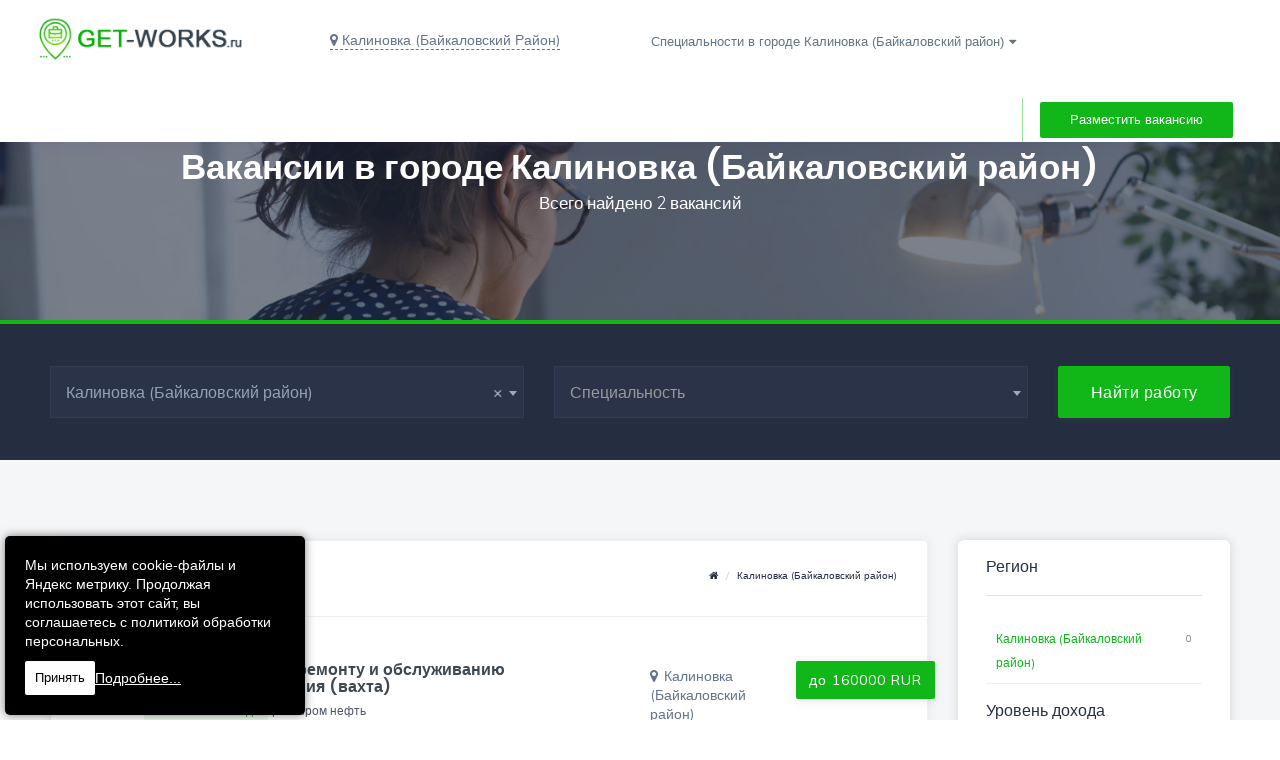

--- FILE ---
content_type: text/html; charset=UTF-8
request_url: https://get-works.ru/search.php?area=5726
body_size: 6526
content:

    <!doctype html>
<html lang="ru">
<head>
    <!-- Basic Page Needs
    ================================================== -->
    <title>Вакансии  в городе Калиновка (Байкаловский район), поиск свежих вакансий от работодателей</title>
    <meta name="description" content="Свежие вакансии  в городе Калиновка (Байкаловский район). Поиск работы среди тысяч бесплатных объявлений от всех работодателей и кадровых агентств в городе Калиновка (Байкаловский район). Откликайтесь на вакансии и получайте прямые контакты работодателя">
    <meta name="keywords" content="работа в Калиновка (Байкаловский район), вакансии в Калиновка (Байкаловский район), трудоустройство в Калиновка (Байкаловский район), найти работу в Калиновка (Байкаловский район), поиск работы в Калиновка (Байкаловский район), карьера в Калиновка (Байкаловский район), предложения по трудоустройству в Калиновка (Байкаловский район)">
    <meta charset="utf-8">
    <meta name="viewport" content="width=device-width, initial-scale=1, maximum-scale=1">

    <link rel="icon" href="https://get-works.ru/favicon.ico" type="image/x-icon">

    <meta property="og:site_name" content="get-works.ru" />
    <meta property="og:locale" content="ru_RU.UTF-8" />
    <meta property="og:type" content="website" />
    <meta property="og:url" content="https://get-works.ru/search.php?area=5726" />
    <meta property="og:image" content="https://get-works.ru//assets/img/oggimage.jpg" />
    <meta property="og:image:width" content="510" />
    <meta property="og:image:height" content="228" />
    <meta property="og:title" content="Работа  в городе Калиновка (Байкаловский район), поиск свежих вакансий от работодателей" />
    <meta property="og:description" content="Поиск работы по свежим вакансиям в странах СНГ напрямую от работодателей и агентств. Найди работу выбирая из миллиона вакансий" />

    <meta name="twitter:card" content="summary">
    <meta name="twitter:site" content="">
    <meta name="twitter:creator" content="Аккаунт автора в Твиттере">
    <meta name="twitter:title" content="Вакансии  в городе Калиновка (Байкаловский район), поиск свежих вакансий от работодателей">
    <meta name="twitter:description" content="Свежие вакансии  в городе Калиновка (Байкаловский район). Поиск работы среди тысяч бесплатных объявлений от всех работодателей и кадровых агентств в городе Калиновка (Байкаловский район). Откликайтесь на вакансии и получайте прямые контакты работодателя">
    <meta name="twitter:image" content="https://get-works.ru/assets/img/logo.png">
    <meta name="twitter:url" content="https://get-works.ru/search.php?area=5726">

    

    <!-- CSS
    ================================================== -->
    <link rel="stylesheet" href="/assets/plugins/css/plugins.css">

    <!-- Custom style -->
    <link href="/assets/css/style.css" rel="stylesheet">


   </head>
<!-- End Navigation -->

<body>
<div class="Loader"></div>
<div class="wrapper">

    <!-- Start Navigation -->
<nav class="navbar navbar-default navbar-fixed navbar-light white bootsnav">

    <div class="container">
        <button type="button" class="navbar-toggle" data-toggle="collapse" data-target="#navbar-menu">
            <i class="fa fa-bars"></i>
        </button>
        <!-- Start Header Navigation -->
        <div class="navbar-header">
            <a class="navbar-brand" href="/">
                <img src="/assets/img/logo.png" class="logo logo-scrolled" alt="Лого Get-Works">
                <span class="dispnone">Логотип</span>
            </a>
        </div>

        <!-- Collect the nav links, forms, and other content for toggling -->
        <li class="collapse navbar-collapse" id="navbar-menu">
            <ul class="nav navbar-nav navbar-left">

                <li class="active_city_li dropdown megamenu-fw">
                    <span class="active_city" ><i class="fa fa-map-marker"></i> Калиновка (Байкаловский район)</span>
                    <input id="filter_city_id" class="dispnone" type="text" value="0">
                    <div id="content_area"></div>

                </li>



                <li class="active_specialisation dropdown megamenu-fw">
                    <a href="#" class="dropdown-toggle" data-toggle="dropdown">Специальности в городе  Калиновка (Байкаловский район)</a>
                        <div id="content_spec"></div>
                </li>
            </ul>
            <ul class="nav navbar-nav navbar-right" data-in="fadeInDown" data-out="fadeOutUp">
               <!-- <li><a rel="nofollow" href="javascript:void(0)"><i class="fa fa-sign-in" aria-hidden="true"></i>Вход</a></li> -->
                <li class="left-br"><a  href="https://employer.get-works.ru/admin/add_vakancies_unreg"  data-target="#" class="signin">Разместить вакансию</a></li>
            </ul>
        </li><!-- /.navbar-collapse -->
    </div>
</nav>
<!-- End Navigation -->
    <div class="clearfix"></div>

    Заголовок x-request-id не найден.
    <!-- Title Header Start -->
    <section class="inner-header-title no-br advance-header-title light-tx" style="background-image:url(/assets/img/banner-10.jpg);">
        <div class="container">
            <h1><span>Вакансии  в городе Калиновка (Байкаловский район)</h1>
            <p> Всего найдено <span>2 вакансий</p>
        </div>
    </section>
    <div class="clearfix"></div>
    <!-- Title Header End -->

    <!-- bottom form section start -->
    <section class="bottom-search-form">
        <div class="container">

            <form class="bt-form" method="get" action="https://get-works.ru/search.php">

                <div class="col-md-5 col-sm-6">

                        <select name="area" class="form-control" id="j-city" placeholder="Город">

                            <option value="5726" selected="selected">Калиновка (Байкаловский район)</option>                    </select>



                </div>
                <div class="col-md-5 col-sm-6">

                    <select name="specialization" class="form-control" id="j-category" placeholder="Специальность">
                        <option value="">&nbsp;</option>
                                            </select>
                </div>
                <div class="col-md-2 col-sm-6">
                    <button type="submit" class="btn btn-primary">Найти работу</button>
                </div>
            </form>
        </div>
    </section>
    <!-- Bottom Search Form Section End -->

    <!-- ========== Begin: Brows job Category ===============  -->
    <section class="brows-job-category gray-bg">
        <div class="container">
            <div class="col-md-9 col-sm-12">
                <div class="full-card">

                    <div class="card-header">
                        <div class="row mrg-0">

                            <div class="col-md-12 col-sm-12">
                                <ol class="breadcrumb pull-right">
                                    <li><a href="/"><i class="fa fa-home"></i></a></li>
                                    <li><a href="#">Калиновка (Байкаловский район)</a></li>                                    
                                </ol>
                            </div>
                        </div>
                    </div>
                    <div class="card-body">
                                                <article class="advance-search-job"><div class="row no-mrg"><div class="col-md-8 col-sm-8"><a href="/job-detail.php?vac=129659806" title="Газпром нефть"> <div class="advance-search-img-box"> <img src="https://img.hhcdn.ru/employer-logo/7413386.png" class="img-responsive" alt="Газпром нефть"> </div> </a><div class="advance-search-caption"> <a href="/job-detail.php?vac=129659806" title="Электромонтер по ремонту и обслуживанию электрооборудования (вахта)"><h4>Электромонтер по ремонту и обслуживанию электрооборудования (вахта)</h4></a><div class="brows-job-type"> <span class="full-time">Вахтовый метод  </span> </div> | <span class="employers-span">Газпром нефть</span> </div></div><div class="col-md-2 col-sm-2"> <div class="advance-search-job-locat"> <p><i class="fa fa-map-marker"></i>Калиновка (Байкаловский район)</p> </div> </div><div class="col-md-2 col-sm-2"> <a href="#"  data-toggle="modal" data-target="#apply-job" class="btn advance-search" title="apply">до 160000 RUR</a> </div><div class="col-md-12 col-sm-12"><div class="apply-job-detail"><p>Начальное профессиональное, среднее специальное или высшее образование в области электроэнергетики. Наличие квалификационного удостоверения по профессии "Электромонтер по ремонту и обслуживанию...</p> <p>Обеспечение работоспособности, ремонт и оперативное обслуживание электрооборудования объектов нефтедобычи (ПС-110/35/6 кВ, ВЛ-10 кВ, КРУН-10 кВ...</p></div></div></div></article><article class="advance-search-job"><div class="row no-mrg"><div class="col-md-8 col-sm-8"><a href="/job-detail.php?vac=129611418" title="Газпром нефть"> <div class="advance-search-img-box"> <img src="https://img.hhcdn.ru/employer-logo/7413386.png" class="img-responsive" alt="Газпром нефть"> </div> </a><div class="advance-search-caption"> <a href="/job-detail.php?vac=129611418" title="Слесарь-ремонтник котельного оборудования (вахта)"><h4>Слесарь-ремонтник котельного оборудования (вахта)</h4></a><div class="brows-job-type"> <span class="full-time">Вахтовый метод  </span> </div> | <span class="employers-span">Газпром нефть</span> </div></div><div class="col-md-2 col-sm-2"> <div class="advance-search-job-locat"> <p><i class="fa fa-map-marker"></i>Калиновка (Байкаловский район)</p> </div> </div><div class="col-md-2 col-sm-2"> <a href="#"  data-toggle="modal" data-target="#apply-job" class="btn advance-search" title="apply">от 80000 RUR</a> </div><div class="col-md-12 col-sm-12"><div class="apply-job-detail"><p>Квалификационное удостоверение: слесаря ремонтника котельного оборудования 5 разряда. Опыт работы от 3 лет.</p> <p>Выполнение работ по ремонту и обслуживанию котельного оборудования. Выполнение работ по ремонту и обслуживанию сетей тепловодоснабжения и водоотведения. </p></div></div></div></article>                    </div>
                </div>

                <div class="row"> <ul class="pagination"><li><a href="/search.php?area=5726&page=0">В начало</a></li><li class="active"><a>1</a></li><li><a href="#"><i class="fa fa-ellipsis-h"></i></a></li><li><a href="/search.php?area=5726&page=1">Дальше</a></li></ul></div>


                <!-- Ad banner -->

            </div>

            <!-- Sidebar Start -->
            <div class="col-md-3 col-sm-12">
                <div class="sidebar right-sidebar">







                    <div class="sidebar-widgets">
                        <div class="ur-detail-wrap">

                            

        <div class="ur-detail-wrap-header">
            <h4>Регион</h4>
        </div>

        <div class="ur-detail-wrap-body">
            <ul>
                                    <li>

                        <a rel="nofollow" class="green_link_clusters" target="_parent"
                               href="https://get-works.ru/search.php?area=5726"> Калиновка (Байкаловский район) </a>
                        <span class="pull-right"> 0</span>
                    </li>
                            </ul>

        </div>
    

        <div class="ur-detail-wrap-header">
            <h4>Уровень дохода</h4>
        </div>

        <div class="ur-detail-wrap-body">
            <ul>
                                    <li>

                        <a rel="nofollow" class="green_link_clusters" target="_parent"
                               href="https://get-works.ru/search.php?area=5726&only_with_salary=true&salary=130000"> от 130000 ₽ </a>
                        <span class="pull-right"> 1</span>
                    </li>
                            </ul>

        </div>
    

        <div class="ur-detail-wrap-header">
            <h4>Отрасль компании</h4>
        </div>

        <div class="ur-detail-wrap-body">
            <ul>
                                    <li>

                        <a rel="nofollow" class="green_link_clusters" target="_parent"
                               href="https://get-works.ru/search.php?area=5726&industry=47"> Нефть и газ </a>
                        <span class="pull-right"> 2</span>
                    </li>
                            </ul>

        </div>
    

        <div class="ur-detail-wrap-header">
            <h4>Опыт работы</h4>
        </div>

        <div class="ur-detail-wrap-body">
            <ul>
                                    <li>

                        <a rel="nofollow" class="green_link_clusters" target="_parent"
                               href="https://get-works.ru/search.php?area=5726&experience=noExperience"> Нет опыта </a>
                        <span class="pull-right"> 1</span>
                    </li>
                                    <li>

                        <a rel="nofollow" class="green_link_clusters" target="_parent"
                               href="https://get-works.ru/search.php?area=5726&experience=between3And6"> От 3 до 6 лет </a>
                        <span class="pull-right"> 1</span>
                    </li>
                            </ul>

        </div>
    

        <div class="ur-detail-wrap-header">
            <h4>Исключение</h4>
        </div>

        <div class="ur-detail-wrap-body">
            <ul>
                                    <li>

                        <a rel="nofollow" class="green_link_clusters" target="_parent"
                               href="https://get-works.ru/search.php?area=5726&label=not_from_agency"> Без вакансий агентств </a>
                        <span class="pull-right"> 2</span>
                    </li>
                                    <li>

                        <a rel="nofollow" class="green_link_clusters" target="_parent"
                               href="https://get-works.ru/search.php?area=5726&label=with_salary"> Указан доход </a>
                        <span class="pull-right"> 2</span>
                    </li>
                            </ul>

        </div>
    

        <div class="ur-detail-wrap-header">
            <h4>Профессиональная роль</h4>
        </div>

        <div class="ur-detail-wrap-body">
            <ul>
                                    <li>

                        <a rel="nofollow" class="green_link_clusters" target="_parent"
                               href="https://get-works.ru/search.php?area=5726&professional_role=115"> Слесарь, сантехник </a>
                        <span class="pull-right"> 1</span>
                    </li>
                                    <li>

                        <a rel="nofollow" class="green_link_clusters" target="_parent"
                               href="https://get-works.ru/search.php?area=5726&professional_role=143"> Электромонтажник </a>
                        <span class="pull-right"> 1</span>
                    </li>
                            </ul>

        </div>
    

        <div class="ur-detail-wrap-header">
            <h4>Образование</h4>
        </div>

        <div class="ur-detail-wrap-body">
            <ul>
                                    <li>

                        <a rel="nofollow" class="green_link_clusters" target="_parent"
                               href="https://get-works.ru/search.php?area=5726&education=not_required_or_not_specified"> Не требуется или не указано </a>
                        <span class="pull-right"> 1</span>
                    </li>
                                    <li>

                        <a rel="nofollow" class="green_link_clusters" target="_parent"
                               href="https://get-works.ru/search.php?area=5726&education=special_secondary"> Среднее профессиональное </a>
                        <span class="pull-right"> 1</span>
                    </li>
                                    <li>

                        <a rel="nofollow" class="green_link_clusters" target="_parent"
                               href="https://get-works.ru/search.php?area=5726&education=higher"> Высшее </a>
                        <span class="pull-right"> 1</span>
                    </li>
                            </ul>

        </div>
    

        <div class="ur-detail-wrap-header">
            <h4>Тип занятости</h4>
        </div>

        <div class="ur-detail-wrap-body">
            <ul>
                                    <li>

                        <a rel="nofollow" class="green_link_clusters" target="_parent"
                               href="https://get-works.ru/search.php?area=5726&employment_form=FLY_IN_FLY_OUT"> Вахта </a>
                        <span class="pull-right"> 2</span>
                    </li>
                            </ul>

        </div>
    

        <div class="ur-detail-wrap-header">
            <h4>График работы</h4>
        </div>

        <div class="ur-detail-wrap-body">
            <ul>
                                    <li>

                        <a rel="nofollow" class="green_link_clusters" target="_parent"
                               href="https://get-works.ru/search.php?area=5726&work_schedule_by_days=OTHER"> Другое </a>
                        <span class="pull-right"> 2</span>
                    </li>
                            </ul>

        </div>
    

        <div class="ur-detail-wrap-header">
            <h4>Рабочие часы в день</h4>
        </div>

        <div class="ur-detail-wrap-body">
            <ul>
                                    <li>

                        <a rel="nofollow" class="green_link_clusters" target="_parent"
                               href="https://get-works.ru/search.php?area=5726&working_hours=OTHER"> Другое </a>
                        <span class="pull-right"> 2</span>
                    </li>
                            </ul>

        </div>
    

        <div class="ur-detail-wrap-header">
            <h4>Формат работы</h4>
        </div>

        <div class="ur-detail-wrap-body">
            <ul>
                                    <li>

                        <a rel="nofollow" class="green_link_clusters" target="_parent"
                               href="https://get-works.ru/search.php?area=5726&work_format=ON_SITE"> На месте работодателя </a>
                        <span class="pull-right"> 2</span>
                    </li>
                            </ul>

        </div>
    

        <div class="ur-detail-wrap-header">
            <h4>Частота выплат</h4>
        </div>

        <div class="ur-detail-wrap-body">
            <ul>
                                    <li>

                        <a rel="nofollow" class="green_link_clusters" target="_parent"
                               href="https://get-works.ru/search.php?area=5726&salary_frequency=DAILY"> Ежедневно </a>
                        <span class="pull-right"> 0</span>
                    </li>
                                    <li>

                        <a rel="nofollow" class="green_link_clusters" target="_parent"
                               href="https://get-works.ru/search.php?area=5726&salary_frequency=WEEKLY"> Раз в неделю </a>
                        <span class="pull-right"> 0</span>
                    </li>
                                    <li>

                        <a rel="nofollow" class="green_link_clusters" target="_parent"
                               href="https://get-works.ru/search.php?area=5726&salary_frequency=TWICE_PER_MONTH"> Два раза в месяц </a>
                        <span class="pull-right"> 0</span>
                    </li>
                                    <li>

                        <a rel="nofollow" class="green_link_clusters" target="_parent"
                               href="https://get-works.ru/search.php?area=5726&salary_frequency=MONTHLY"> Раз в месяц </a>
                        <span class="pull-right"> 0</span>
                    </li>
                                    <li>

                        <a rel="nofollow" class="green_link_clusters" target="_parent"
                               href="https://get-works.ru/search.php?area=5726&salary_frequency=PER_PROJECT"> За проект </a>
                        <span class="pull-right"> 0</span>
                    </li>
                            </ul>

        </div>
    

        <div class="ur-detail-wrap-header">
            <h4>Категория прав</h4>
        </div>

        <div class="ur-detail-wrap-body">
            <ul>
                                    <li>

                        <a rel="nofollow" class="green_link_clusters" target="_parent"
                               href="https://get-works.ru/search.php?area=5726&driver_license_types=A"> A </a>
                        <span class="pull-right"> 0</span>
                    </li>
                                    <li>

                        <a rel="nofollow" class="green_link_clusters" target="_parent"
                               href="https://get-works.ru/search.php?area=5726&driver_license_types=B"> B </a>
                        <span class="pull-right"> 0</span>
                    </li>
                                    <li>

                        <a rel="nofollow" class="green_link_clusters" target="_parent"
                               href="https://get-works.ru/search.php?area=5726&driver_license_types=C"> C </a>
                        <span class="pull-right"> 0</span>
                    </li>
                                    <li>

                        <a rel="nofollow" class="green_link_clusters" target="_parent"
                               href="https://get-works.ru/search.php?area=5726&driver_license_types=D"> D </a>
                        <span class="pull-right"> 0</span>
                    </li>
                                    <li>

                        <a rel="nofollow" class="green_link_clusters" target="_parent"
                               href="https://get-works.ru/search.php?area=5726&driver_license_types=E"> E </a>
                        <span class="pull-right"> 0</span>
                    </li>
                                    <li>

                        <a rel="nofollow" class="green_link_clusters" target="_parent"
                               href="https://get-works.ru/search.php?area=5726&driver_license_types=BE"> BE </a>
                        <span class="pull-right"> 0</span>
                    </li>
                                    <li>

                        <a rel="nofollow" class="green_link_clusters" target="_parent"
                               href="https://get-works.ru/search.php?area=5726&driver_license_types=CE"> CE </a>
                        <span class="pull-right"> 0</span>
                    </li>
                                    <li>

                        <a rel="nofollow" class="green_link_clusters" target="_parent"
                               href="https://get-works.ru/search.php?area=5726&driver_license_types=DE"> DE </a>
                        <span class="pull-right"> 0</span>
                    </li>
                                    <li>

                        <a rel="nofollow" class="green_link_clusters" target="_parent"
                               href="https://get-works.ru/search.php?area=5726&driver_license_types=TM"> TM </a>
                        <span class="pull-right"> 0</span>
                    </li>
                                    <li>

                        <a rel="nofollow" class="green_link_clusters" target="_parent"
                               href="https://get-works.ru/search.php?area=5726&driver_license_types=TB"> TB </a>
                        <span class="pull-right"> 0</span>
                    </li>
                            </ul>

        </div>
                            </div>

                    </div>



                </div>
            </div>
            <!-- Sidebar End -->

        </div>
    </section>
    <!-- ========== Begin: Brows job Category End ===============  -->

    
<section class="theme-bg call-to-act-wrap">
    <div class="container">
        <div class="row">
            <div class="col-lg-12">

                <div class="call-to-act">
                    <div class="call-to-act-head">
                        <h3>Хотите оставить вакансию?</h3>
                        <span>Заполните форму и найдите сотрудника всего за несколько минут. </span>
                    </div>
                    <a rel="nofollow" href="https://employer.get-works.ru/admin/add_vakancies_unreg" class="btn btn-call-to-act">Оставить вакансию</a>
                </div>

            </div>
        </div>
    </div>
</section>
<!-- ============================ Call To Action End ================================== -->

<!-- ============================ Before Footer ================================== -->
<div class="before-footer">
    <div class="container">
        <div class="row">

            <div class="col-md-6 col-sm-6">
                <div class="jb4-form-fields">
                    <div class="input-group">
                        <input type="email" class="form-control" placeholder="Введите ваш Email">
                        <span class="input-group-btn">
									<button class="btn theme-bg" type="submit"><span class="fa fa-paper-plane-o"></span></button>
								  </span>
                    </div>
                </div>
            </div>

            <div class="col-md-6 col-sm-6 hill">
                <ul class="job stock-facts">
                    <li><span>48840471</span></br>Вакансий</li>
                    <li><span>643731</span></br>Соискателей</li>
                    <li><span>4025</span></br>Городов</li>
                    <li><span>8</span></br>Стран</li>
                </ul>
            </div>

        </div>
    </div>
</div>
<!-- ============================ Before Footer ================================== -->

<!-- ============================ Footer Start ================================== -->
<footer class="dark-footer skin-dark-footer">
    <div>
        <div class="container">
            <div class="row">

                <div class="col-lg-3 col-md-3">
                    <div class="footer-widget">
                        <img src="/assets/img/logo-white.png" class="img-footer" alt="Лого GetWorks" />
                        <div class="footer-add">
                            <p>Москва,</br> Пресненская набережная, 12.</p>
                            <p><strong>Email:</strong></br><a href="mailto:info@get-works.ru">info@get-works.ru</a></p>
                            <p><strong>Вопросы по рекламе:</strong></br><a href="tel:+79107619808">8 910 761 98 08</a></p>
                        </div>

                    </div>
                </div>
                <div class="col-lg-3 col-md-3">
                    <div class="footer-widget">
                        <h4 class="widget-title">Реквизиты компании:</h4>
                        <ul class="footer-menu">
                            <li>ИНН 672608341827</li>
                            <li>ОГРНИП 315673300029177</li>
                            <li>БИК: 046614632</li>
                            <li><a href="/pravila.php">Правила пользования сайтом</a></li>
                            <li><a href="/politic.php">Политика конфиденциальности</a></li>

                        </ul>
                    </div>
                </div>

                <div class="col-lg-3 col-md-3">
                    <div class="footer-widget">
                        <h4 class="widget-title">Работодателям</h4>
                        <ul class="footer-menu">
                            <li><a rel="nofollow" href="/tarifs.php">Тарифы на размещение</a></li>
                            <li><a rel="nofollow" href="https://employer.get-works.ru/admin/vakancies">Разместить вакансию на сайте</a></li> <!-- admin/add_vakancies_unreg -->
                            <li><a rel="nofollow" href="https://employer.get-works.ru/admin/vk_groups">Разместить вакансию в группе ВКонтакте</a></li>
                            <li><a rel="nofollow" href="https://employer.get-works.ru/auth/login">Личный кабинет</a></li>
                            <li><a rel="nofollow" href="https://employer.get-works.ru/auth/create_user">Регистрация</a></li>

                        </ul>
                    </div>
                </div>


                <div class="col-lg-3 col-md-3">
                    <div class="footer-widget">

                        <a rel="nofollow" href="javascript:void(0)" class="other-store-link">
                            <div class="other-store-app">
                                <div class="os-app-icon">
                                    <i class="ti-android theme-cl"></i>
                                </div>
                                <div class="os-app-caps">
                                    Google Play
                                    <span>Приложение в разработке</span>
                                </div>
                            </div>
                        </a>
                        <a rel="nofollow" href="javascript:void(0)" class="other-store-link">
                            <div class="other-store-app">
                                <div class="os-app-icon">
                                    <i class="ti-apple theme-cl"></i>
                                </div>
                                <div class="os-app-caps">
                                    App Store
                                    <span>Приложение в разработке</span>
                                </div>
                            </div>
                        </a>
                    </div>
                </div>

            </div>
        </div>
    </div>

    <div class="footer-bottom">
        <div class="container">
            <div class="row align-items-center">

                <div class="col-lg-6 col-md-6">
                    <p class="mb-0">© 2022  <a target="_blank" rel="nofollow" href="https://concept-web.ru">Разработка и продвижение сайта в Concept-Web.ru</a> Все права защищены</p>
                </div> 

                <div class="col-lg-6 col-md-6 text-right">
                    <ul class="footer-bottom-social">
                    </ul>
                </div>

            </div>
        </div>
    </div>
</footer>
<!-- ============================ Footer End ================================== -->
<!-- Yandex.Metrika counter -->
<script type="text/javascript" >
    (function(m,e,t,r,i,k,a){m[i]=m[i]||function(){(m[i].a=m[i].a||[]).push(arguments)};
        m[i].l=1*new Date();k=e.createElement(t),a=e.getElementsByTagName(t)[0],k.async=1,k.src=r,a.parentNode.insertBefore(k,a)})
    (window, document, "script", "https://mc.yandex.ru/metrika/tag.js", "ym");

    ym(71035813, "init", {
        clickmap:true,
        trackLinks:true,
        accurateTrackBounce:true,
        webvisor:true
    });
</script>
<noscript><div><img src="https://mc.yandex.ru/watch/71035813" style="position:absolute; left:-9999px;" alt="Яндекс Метрика" /></div></noscript>
<!-- /Yandex.Metrika counter -->
<div id="cookie-banner" class="cookie-banner">
    <p class="cookie-text">
        Мы используем cookie-файлы и Яндекс метрику. Продолжая использовать этот сайт, вы соглашаетесь с политикой обработки персональных.
    </p>
    <div class="cookie-buttons">
        <button id="cookie-accept">Принять</button>
        <a href="/politic.php" class="cookie-link">Подробнее...</a>
    </div>
</div>

<script>
    document.addEventListener('DOMContentLoaded', () => {
        const banner = document.getElementById('cookie-banner');
        const acceptBtn = document.getElementById('cookie-accept');

        if (!banner || !acceptBtn) return;

        if (localStorage.getItem('cookieAccepted') === 'true') {
            banner.style.display = 'none';
        } else {
            banner.style.display = 'flex';
        }

        acceptBtn.addEventListener('click', () => {
            localStorage.setItem('cookieAccepted', 'true');
            banner.style.display = 'none';
        });
    });

</script>    <!-- Scripts
    ================================================== -->
    <script type="text/javascript" src="/assets/plugins/js/jquery.min.js"></script>
    <script type="text/javascript" src="/assets/plugins/js/viewportchecker.js"></script>
    <script type="text/javascript" src="/assets/plugins/js/bootstrap.min.js"></script>
    <script type="text/javascript" src="/assets/plugins/js/bootsnav.js"></script>
    <script type="text/javascript" src="/assets/plugins/js/select2.min.js"></script>
    <script type="text/javascript" src="/assets/plugins/js/wysihtml5-0.3.0.js"></script>
    <script type="text/javascript" src="/assets/plugins/js/bootstrap-wysihtml5.js"></script>
    <script type="text/javascript" src="/assets/plugins/js/datedropper.min.js"></script>
    <script type="text/javascript" src="/assets/plugins/js/dropzone.js"></script>
    <script type="text/javascript" src="/assets/plugins/js/loader.js"></script>
    <script type="text/javascript" src="/assets/plugins/js/owl.carousel.min.js"></script>
    <script type="text/javascript" src="/assets/plugins/js/slick.min.js"></script>
    <script type="text/javascript" src="/assets/plugins/js/gmap3.min.js"></script>
    <script type="text/javascript" src="/assets/plugins/js/jquery.easy-autocomplete.min.js"></script>
    <script type="text/javascript" src="/assets/plugins/js/filter_job.js"></script>
    <!-- Custom Js -->
    <script src="/assets/js/custom.js"></script><script type="text/javascript" src="/assets/plugins/js/counterup.min.js"></script>
    <script src="/assets/js/jQuery.style.switcher.js"></script>
    <script type="text/javascript">
        $(document).ready(function() {
            $('#styleOptions').styleSwitcher();

        });
    </script>


</div>
</body>
</html>

--- FILE ---
content_type: application/javascript
request_url: https://get-works.ru/assets/plugins/js/filter_job.js
body_size: 969
content:
$(document).ready(function() {


$("#j-city").select2({
    "language": {
        errorLoading: function () {
            return 'Невозможно загрузить результаты';
        },
        inputTooLong: function (args) {
            var overChars = args.input.length - args.maximum;

            var message = 'Пожалуйста, введите на ' + overChars + ' символ';

            message += (overChars, '', 'a', 'ов');

            message += ' меньше';

            return message;
        },
        inputTooShort: function (args) {
            var remainingChars = args.minimum - args.input.length;

            var message = 'Пожалуйста, введите еще хотя бы ' + remainingChars +
                ' символ';

            message += (remainingChars, '', 'a', 'ов');

            return message;
        },
        loadingMore: function () {
            return 'Загрузка данных…';
        },
        maximumSelected: function (args) {
            var message = 'Вы можете выбрать не более ' + args.maximum + ' элемент';

            message += (args.maximum, '', 'a', 'ов');

            return message;
        },
        noResults: function () {
            return 'Города не найдены';
        },
        searching: function () {
            return 'Поиск…';
        }
    },

    minimumInputLength: 2,
    // theme: 'bootstrap',
    placeholder: "Выберите город",
    allowClear: true,
    ajax: {
        url: "https://get-works.ru/controllers/areas.php",
        dataType: 'json',
        delay: 250,
        data: function (params) {
            return {
                q_city: params.term, // search term
                to: 'searchCity'
            };
        },
        processResults: function (data) {
            return {
                results: data
            };
        },
    },
    escapeMarkup: function (markup) { return markup; }, // let our custom formatter work
    templateResult: formatRepo,
    templateSelection: formatRepoSelection
});

//Специальности
$("#j-category").select2({
    "language": {
        errorLoading: function () {
            return 'Невозможно загрузить результаты';
        },
        inputTooLong: function (args) {
            var overChars = args.input.length - args.maximum;

            var message = 'Пожалуйста, введите на ' + overChars + ' символ';

            message += (overChars, '', 'a', 'ов');

            message += ' меньше';

            return message;
        },
        inputTooShort: function (args) {
            var remainingChars = args.minimum - args.input.length;

            var message = 'Пожалуйста, введите еще хотя бы ' + remainingChars +
                ' символ';

            message += (remainingChars, '', 'a', 'ов');

            return message;
        },
        loadingMore: function () {
            return 'Загрузка данных…';
        },
        maximumSelected: function (args) {
            var message = 'Вы можете выбрать не более ' + args.maximum + ' элемент';

            message += (args.maximum, '', 'a', 'ов');

            return message;
        },
        noResults: function () {
            return 'Специальности не найдены';
        },
        searching: function () {
            return 'Поиск…';
        }
    },

    minimumInputLength: 2,
    // theme: 'bootstrap',
    placeholder: "Специальность",
    allowClear: true,
    ajax: {
        url: "https://get-works.ru/controllers/specialization.php",
        dataType: 'json',
        delay: 250,
        data: function (params) {
            return {
                q_spec: params.term, // search term
                to: 'searchCity'
            };
        },
        processResults: function (data) {
            return {
                results: data
            };
        },
    },
    escapeMarkup: function (markup) { return markup; }, // let our custom formatter work
    templateResult: formatRepo,
    templateSelection: formatRepoSelection
});

});

function formatRepoSelection (repo) {
    repo.selected = true;
    return repo.lable || repo.text;
}
function formatRepo (repo) {
    if (repo.loading) return repo.text;

    var markup = repo.lable;
    //var markup = "<option value='"+ repo.id +"'>"+repo.lable+"</option>";
    return markup;
}




function openRightMenu() {
    document.getElementById("rightMenu").style.display = "block";
}

function closeRightMenu() {
    document.getElementById("rightMenu").style.display = "none";
}

